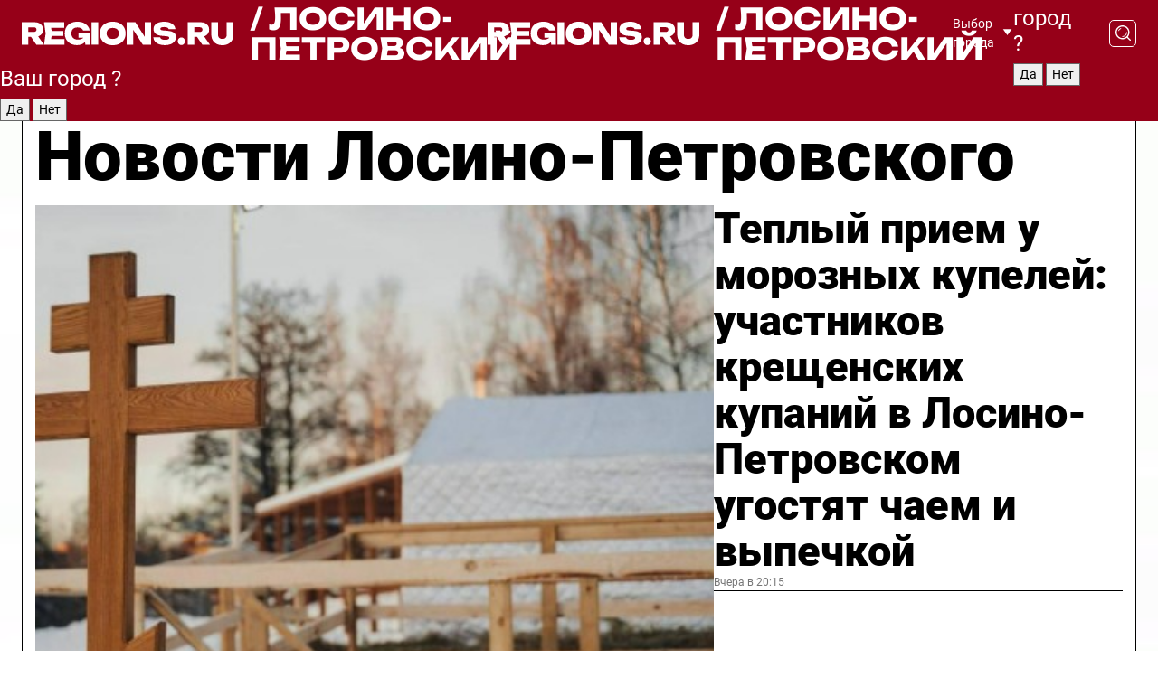

--- FILE ---
content_type: text/html; charset=UTF-8
request_url: https://regions.ru/lospetrovsky
body_size: 18908
content:
<!DOCTYPE html>
<html lang="ru">
<head>

    <meta charset="utf-8">
    <!-- <base href="/"> -->

    <title>Новости Лосино-Петровского сегодня последние: самые главные и свежие происшествия и события дня</title>
    <meta name="keywords" content="">
    <meta name="description" content="Главные последние новости Лосино-Петровского сегодня онлайн: самая оперативная информация круглосуточно">

    <meta name="csrf-token" content="Q7FLm66VqQJFHuVyhVqfd1fa4NuvfQwHd9Zv2d2b" />

    
    
    
    
    
    
    
    
    
    
    
    <meta http-equiv="X-UA-Compatible" content="IE=edge">
    <meta name="viewport" content="width=device-width, initial-scale=1, maximum-scale=1">

    <!-- Template Basic Images Start -->
    <link rel="icon" href="/img/favicon/favicon.ico">
    <link rel="apple-touch-icon" sizes="180x180" href="/img/favicon/apple-touch-icon.png">
    <!-- Template Basic Images End -->

    <!-- Custom Browsers Color Start -->
    <meta name="theme-color" content="#000">
    <!-- Custom Browsers Color End -->

    <link rel="stylesheet" href="https://regions.ru/css/main.min.css">
    <link rel="stylesheet" href="https://regions.ru/js/owl-carousel/assets/owl.carousel.min.css">
    <link rel="stylesheet" href="https://regions.ru/js/owl-carousel/assets/owl.theme.default.min.css">
    <link rel="stylesheet" href="https://regions.ru/css/custom.css?v=1768793800">

            <meta name="yandex-verification" content="1c939766cd81bf26" />
<meta name="google-site-verification" content="0vnG0Wlft2veIlSU714wTZ0kjs1vcRkXrIPCugsS9kc" />
<meta name="zen-verification" content="vlOnBo0GD4vjQazFqMHcmGcgw5TdyGjtDXLZWMcmdOiwd3HtGi66Kn5YsHnnbas9" />
<meta name="zen-verification" content="TbLqR35eMeggrFrleQbCgkqfhk5vr0ZqxHRlFZy4osbTCq7B4WQ27RqCCA3s2chu" />

<script type="text/javascript">
    (function(c,l,a,r,i,t,y){
        c[a]=c[a]||function(){(c[a].q=c[a].q||[]).push(arguments)};
        t=l.createElement(r);t.async=1;t.src="https://www.clarity.ms/tag/"+i;
        y=l.getElementsByTagName(r)[0];y.parentNode.insertBefore(t,y);
    })(window, document, "clarity", "script", "km2s2rvk59");
</script>

<!-- Yandex.Metrika counter -->
<script type="text/javascript" >
    (function(m,e,t,r,i,k,a){m[i]=m[i]||function(){(m[i].a=m[i].a||[]).push(arguments)};
        m[i].l=1*new Date();
        for (var j = 0; j < document.scripts.length; j++) {if (document.scripts[j].src === r) { return; }}
        k=e.createElement(t),a=e.getElementsByTagName(t)[0],k.async=1,k.src=r,a.parentNode.insertBefore(k,a)})
    (window, document, "script", "https://mc.yandex.ru/metrika/tag.js", "ym");

    ym(96085658, "init", {
        clickmap:true,
        trackLinks:true,
        accurateTrackBounce:true,
        webvisor:true
    });

            ym(23180086, "init", {
            clickmap: true,
            trackLinks: true,
            accurateTrackBounce: true
        });
    </script>
<noscript>
    <div>
        <img src="https://mc.yandex.ru/watch/96085658" style="position:absolute; left:-9999px;" alt="" />

                    <img src="https://mc.yandex.ru/watch/23180086" style="position:absolute; left:-9999px;" alt="" />
            </div>
</noscript>
<!-- /Yandex.Metrika counter -->

<!-- Top.Mail.Ru counter -->
<script type="text/javascript">
    var _tmr = window._tmr || (window._tmr = []);
    _tmr.push({id: "3513779", type: "pageView", start: (new Date()).getTime()});
    (function (d, w, id) {
        if (d.getElementById(id)) return;
        var ts = d.createElement("script"); ts.type = "text/javascript"; ts.async = true; ts.id = id;
        ts.src = "https://top-fwz1.mail.ru/js/code.js";
        var f = function () {var s = d.getElementsByTagName("script")[0]; s.parentNode.insertBefore(ts, s);};
        if (w.opera == "[object Opera]") { d.addEventListener("DOMContentLoaded", f, false); } else { f(); }
    })(document, window, "tmr-code");
</script>
<noscript><div><img src="https://top-fwz1.mail.ru/counter?id=3513779;js=na" style="position:absolute;left:-9999px;" alt="Top.Mail.Ru" /></div></noscript>
<!-- /Top.Mail.Ru counter -->

<script defer src="https://setka.news/scr/versioned/bundle.0.0.3.js"></script>
<link href="https://setka.news/scr/versioned/bundle.0.0.3.css" rel="stylesheet" />

<script>window.yaContextCb=window.yaContextCb||[]</script>
<script src="https://yandex.ru/ads/system/context.js" async></script>

    
    
    <script>
        if( window.location.href.includes('smi2')
            || window.location.href.includes('setka')
            || window.location.href.includes('adwile')
            || window.location.href.includes('24smi') ){

            window.yaContextCb.push(() => {
                Ya.Context.AdvManager.render({
                    "blockId": "R-A-16547837-5",
                    "renderTo": "yandex_rtb_R-A-16547837-5"
                })
            })

        }
    </script>
</head>


<body data-city-id="19" class="region silver_ponds" style="">



<!-- Custom HTML -->
<header class="fixed winter-2025">
    <div class="container">
        <div class="outer region">
                            <a href="/lospetrovsky/" class="logo desktop">
                    <img src="/img/logo.svg" alt="" class="logo-short" />
                    
                    <span class="logo-region">
                        / Лосино-Петровский
                    </span>
                </a>

                <a href="/lospetrovsky/" class="logo mobile">
                    <img src="/img/logo.svg" alt="" class="logo-short" />
                        
                    <span class="logo-region">
                        / Лосино-Петровский
                    </span>
                </a>
            

            <a href="#" class="mmenu-opener d-block d-lg-none" id="mmenu-opener">
                <!--<img src="/img/bars.svg" alt="">-->
            </a>

            <div class="mmenu" id="mmenu">
                <form action="/lospetrovsky/search" class="mmenu-search">
                    <input type="text" name="query" class="search" placeholder="Поиск" />
                </form>
                <nav class="mobile-nav">
                    <ul>
                        <li><a href="/lospetrovsky/news">Новости</a></li>
                        <li><a href="/lospetrovsky/articles">Статьи</a></li>
                                                <li><a href="/lospetrovsky/video">Видео</a></li>
                        <li><a href="/cities">Выбрать город</a></li>
                        <li><a href="/about">О редакции</a></li>
                        <li><a href="/vacancies">Вакансии</a></li>
                        <li><a href="/contacts">Контакты</a></li>
                    </ul>
                </nav>
                <div class="subscribe">
                    <div class="text">Подписывайтесь</div>
                    <div class="soc">
                        <!--a href="#" class="soc-item" target="_blank"><img src="/img/top-yt.svg" alt=""></a-->
                        <a href="https://vk.com/regionsru" class="soc-item" target="_blank"><img src="/img/top-vk.svg" alt=""></a>
                        <a href="https://ok.ru/regionsru" target="_blank" class="soc-item"><img src="/img/top-ok.svg" alt=""></a>
                        
                        <a href="https://dzen.ru/regions" class="soc-item" target="_blank"><img src="/img/top-dzen.svg" alt=""></a>
                        <a href="https://rutube.ru/channel/47098509/" class="soc-item" target="_blank"><img src="/img/top-rutube.svg" alt=""></a>
                    </div>
                </div>
            </div><!--mmenu-->

            <div class="right d-none d-lg-flex">
                <div>
    <a class="choose-city" href="#" id="choose-city">
        Выбор города
    </a>

    <form class="city-popup" id="city-popup" action="#">
        <div class="title">
            Введите название вашего города или выберите из списка:
        </div>
        <input id="searchCity" class="search-input" onkeyup="search_city()" type="text" name="city" placeholder="Введите название города..." />

        <ul id='list' class="list">
            <li class="cities" data-city="/">Главная страница</li>

                            <li class="cities" data-city="balashikha">Балашиха</li>
                            <li class="cities" data-city="bronnitsy">Бронницы</li>
                            <li class="cities" data-city="vidnoe">Видное</li>
                            <li class="cities" data-city="volokolamsk">Волоколамск</li>
                            <li class="cities" data-city="voskresensk">Воскресенск</li>
                            <li class="cities" data-city="dmitrov">Дмитров</li>
                            <li class="cities" data-city="dolgoprudny">Долгопрудный</li>
                            <li class="cities" data-city="domodedovo">Домодедово</li>
                            <li class="cities" data-city="dubna">Дубна</li>
                            <li class="cities" data-city="egorievsk">Егорьевск</li>
                            <li class="cities" data-city="zhukovsky">Жуковский</li>
                            <li class="cities" data-city="zaraisk">Зарайск</li>
                            <li class="cities" data-city="istra">Истра</li>
                            <li class="cities" data-city="kashira">Кашира</li>
                            <li class="cities" data-city="klin">Клин</li>
                            <li class="cities" data-city="kolomna">Коломна</li>
                            <li class="cities" data-city="korolev">Королев</li>
                            <li class="cities" data-city="kotelniki">Котельники</li>
                            <li class="cities" data-city="krasnogorsk">Красногорск</li>
                            <li class="cities" data-city="lobnya">Лобня</li>
                            <li class="cities" data-city="lospetrovsky">Лосино-Петровский</li>
                            <li class="cities" data-city="lotoshino">Лотошино</li>
                            <li class="cities" data-city="lukhovitsy">Луховицы</li>
                            <li class="cities" data-city="lytkarino">Лыткарино</li>
                            <li class="cities" data-city="lyubertsy">Люберцы</li>
                            <li class="cities" data-city="mozhaisk">Можайск</li>
                            <li class="cities" data-city="mytischi">Мытищи</li>
                            <li class="cities" data-city="naro-fominsk">Наро-Фоминск</li>
                            <li class="cities" data-city="noginsk">Ногинск</li>
                            <li class="cities" data-city="odintsovo">Одинцово</li>
                            <li class="cities" data-city="orekhovo-zuevo">Орехово-Зуево</li>
                            <li class="cities" data-city="pavlposad">Павловский Посад</li>
                            <li class="cities" data-city="podolsk">Подольск</li>
                            <li class="cities" data-city="pushkino">Пушкино</li>
                            <li class="cities" data-city="ramenskoe">Раменское</li>
                            <li class="cities" data-city="reutov">Реутов</li>
                            <li class="cities" data-city="ruza">Руза</li>
                            <li class="cities" data-city="sergposad">Сергиев Посад</li>
                            <li class="cities" data-city="serprudy">Серебряные Пруды</li>
                            <li class="cities" data-city="serpuhov">Серпухов</li>
                            <li class="cities" data-city="solnechnogorsk">Солнечногорск</li>
                            <li class="cities" data-city="stupino">Ступино</li>
                            <li class="cities" data-city="taldom">Талдом</li>
                            <li class="cities" data-city="fryazino">Фрязино</li>
                            <li class="cities" data-city="khimki">Химки</li>
                            <li class="cities" data-city="chernogolovka">Черноголовка</li>
                            <li class="cities" data-city="chekhov">Чехов</li>
                            <li class="cities" data-city="shatura">Шатура</li>
                            <li class="cities" data-city="shakhovskaya">Шаховская</li>
                            <li class="cities" data-city="schelkovo">Щелково</li>
                            <li class="cities" data-city="elektrostal">Электросталь</li>
                    </ul>
        <div class="show-all" id="show-all">
            <img src="/img/show-all.svg" alt="">
        </div>
    </form>
</div>

                <div class="city-confirm js-city-confirm">
                    <h4>Ваш город <span></span>?</h4>
                    <div class="buttons-row">
                        <input type="button" value="Да" class="js-city-yes" />
                        <input type="button" value="Нет" class="js-city-no" />
                    </div>

                                    </div>

                <a class="search" href="#" id="search-opener">
						<span class="search-icon">
							<img src="/img/magnifier.svg" alt="" />
							<img src="/img/magnifier.svg" alt="" />
						</span>
                </a>
                <form action="/lospetrovsky/search" id="search-form" class="search-form">
                    <input id="search" class="search-input" type="text" name="query" placeholder="Что ищете?" />
                </form>
            </div>


        </div>
    </div>

    <div class="mobile-popup">
        <div class="city-confirm js-city-confirm">
            <h4>Ваш город <span></span>?</h4>
            <div class="buttons-row">
                <input type="button" value="Да" class="js-city-yes" />
                <input type="button" value="Нет" class="js-city-mobile-no" />
            </div>
        </div>
    </div>
</header>


<div class="container">
    <div id="yandex_rtb_R-A-16547837-5"></div>

            <nav class="nav-bar border-left border-right border-bottom" role="navigation" id="nav-bar">
    <ul class="nav-menu ul-style">
        <!--li class="item online">
            <a href="#" class="nav-link">Срочно</a>
        </li-->

                    <!--li class="item header">
                <h1>Новости Лосино-Петровского сегодня последние: самые главные и свежие происшествия и события дня</h1>
            </li-->
                <li class="item nav-wrapper">
            <ul class="nav-sections ul-style">
                <li class="item sections-item">
                    <a href="/lospetrovsky/news" class="nav-link ttu">Новости</a>
                </li>

                <li class="item sections-item">
                    <a href="/lospetrovsky/articles" class="nav-link ttu">Статьи</a>
                </li>
                                <li class="item sections-item">
                    <a href="/lospetrovsky/video" class="nav-link ttu">Видео</a>
                </li>

                
                                                                                        <li class="item sections-item">
                                <a href="/lospetrovsky/obs" class="nav-link">Общество</a>
                            </li>
                                                                                                <li class="item sections-item">
                                <a href="/lospetrovsky/int" class="nav-link">Происшествия</a>
                            </li>
                                                                                                <li class="item sections-item">
                                <a href="/lospetrovsky/transport" class="nav-link">Транспорт</a>
                            </li>
                                                                                                <li class="item sections-item">
                                <a href="/lospetrovsky/blagoustroystvo" class="nav-link">Благоустройство</a>
                            </li>
                                                                                                                                                                                                                                                                                                                                                                                                                                                                                                                                                                                                                                                                                                                                                                                                                                                                                                                                            </ul>
        </li><!--li-->
        <li class="item more" id="more-opener">
            <a href="#" class="nav-link">Еще</a>
        </li>
    </ul>

    <div class="more-popup" id="more-popup">
                    <nav class="categories">
                <ul>
                                            <li>
                            <a href="/lospetrovsky/obs">Общество</a>
                        </li>
                                            <li>
                            <a href="/lospetrovsky/int">Происшествия</a>
                        </li>
                                            <li>
                            <a href="/lospetrovsky/transport">Транспорт</a>
                        </li>
                                            <li>
                            <a href="/lospetrovsky/blagoustroystvo">Благоустройство</a>
                        </li>
                                            <li>
                            <a href="/lospetrovsky/stroitelstvo">Строительство</a>
                        </li>
                                            <li>
                            <a href="/lospetrovsky/geroi-svo">Герои СВО</a>
                        </li>
                                            <li>
                            <a href="/lospetrovsky/ofitsialno">Официально</a>
                        </li>
                                            <li>
                            <a href="/lospetrovsky/blog">Блог</a>
                        </li>
                                            <li>
                            <a href="/lospetrovsky/oz">События</a>
                        </li>
                                            <li>
                            <a href="/lospetrovsky/gubernator">Губернатор</a>
                        </li>
                                            <li>
                            <a href="/lospetrovsky/afisha">Афиша</a>
                        </li>
                                            <li>
                            <a href="/lospetrovsky/clt">Культура</a>
                        </li>
                                            <li>
                            <a href="/lospetrovsky/spt">Спорт</a>
                        </li>
                                            <li>
                            <a href="/lospetrovsky/zhkh">ЖКХ</a>
                        </li>
                                            <li>
                            <a href="/lospetrovsky/tehn">Технологии</a>
                        </li>
                                            <li>
                            <a href="/lospetrovsky/bezopasnost">Безопасность</a>
                        </li>
                                            <li>
                            <a href="/lospetrovsky/ekonomika">Экономика</a>
                        </li>
                                            <li>
                            <a href="/lospetrovsky/ekologiya">Экология</a>
                        </li>
                                            <li>
                            <a href="/lospetrovsky/obrazovanie">Образование</a>
                        </li>
                                            <li>
                            <a href="/lospetrovsky/medicina">Здравоохранение</a>
                        </li>
                                            <li>
                            <a href="/lospetrovsky/socialnaya-zashchita">Социальная защита</a>
                        </li>
                                            <li>
                            <a href="/lospetrovsky/proizvodstvo">Производство</a>
                        </li>
                                            <li>
                            <a href="/lospetrovsky/meropriyatiya">Отдых и развлечения</a>
                        </li>
                                    </ul>
            </nav>
        
        <nav class="bottom-nav">
            <ul>
                <li><a href="/about">О редакции</a></li>
                <li><a href="/lospetrovsky/authors">Авторы</a></li>
                <li><a href="/media-kit">Рекламодателям</a></li>
                <li><a href="/contacts">Контактная информация</a></li>
                <li><a href="/privacy-policy">Политика конфиденциальности</a></li>
            </ul>
        </nav>

        <div class="subscribe">
            <div class="text">Подписывайтесь</div>
            <div class="soc">
                <!--a href="#" class="soc-item" target="_blank"><img src="/img/top-yt.svg" alt=""></a-->
                <a href="https://vk.com/regionsru" class="soc-item" target="_blank"><img src="/img/top-vk.svg" alt=""></a>
                <a href="https://ok.ru/regionsru" target="_blank" class="soc-item"><img src="/img/top-ok.svg" alt=""></a>
                                <a href="https://dzen.ru/regions" class="soc-item" target="_blank"><img src="/img/top-dzen.svg" alt=""></a>
                <a href="https://rutube.ru/channel/47098509/" class="soc-item" target="_blank"><img src="/img/top-rutube.svg" alt=""></a>
                <a href="https://max.ru/regions" class="soc-item" target="_blank">
                    <img src="/img/top-max.svg" alt="">
                </a>
            </div>
        </div>
    </div>
</nav>
    
    
    <div class="zones border-left border-right">
        <div class="site-header">
            <h1>Новости Лосино-Петровского</h1>
        </div>

        <div class="region-page">
                            <div class="article big-story">
                    <a class="image" href="/lospetrovsky/obs/teplyy-priem-u-moroznyh-kupeley-uchastnikov-kreschenskih-kupaniy-v-losino-petrovskom-ugostyat-chaem-i-vypechkoy">
                        <img src="https://storage.yandexcloud.net/regions/posts/media/thumbnails/2026/01/medium/Gl9EdFZhcsWhbmazytKETbZ86BcNYoyR8DCs0g1c.jpg" class="article-image" alt="Теплый прием у морозных купелей: участников крещенских купаний в Лосино-Петровском угостят чаем и выпечкой" />
                    </a>
                    <div class="right border-bottom">
                        <a href="/lospetrovsky/obs/teplyy-priem-u-moroznyh-kupeley-uchastnikov-kreschenskih-kupaniy-v-losino-petrovskom-ugostyat-chaem-i-vypechkoy" class="headline">Теплый прием у морозных купелей: участников крещенских купаний в Лосино-Петровском угостят чаем и выпечкой</a>
                        <div class="update">
                            Вчера в 20:15
                        </div>
                        <div class="related-items">
                            <div class="feedback-mobile-banner-wrapper">
    <div class="feedback-mobile-banner-btn js-show-feedback-form-btn">

        <div class="feedback-mobile-banner-btn__ico">
            <svg width="72" height="72" viewBox="0 0 72 72" fill="none" xmlns="http://www.w3.org/2000/svg">
                <path d="M7.01577 71.5L13.8486 51.8407C13.8734 51.6964 13.8635 51.4575 13.695 51.3082C5.30631 45.8384 0.5 37.6811 0.5 28.9116C0.5 12.9701 16.5739 0 36.3293 0C56.0847 0 72 12.9701 72 28.9116C72 44.853 55.9261 57.8231 36.1707 57.8231C34.9122 57.8231 33.495 57.8231 32.1869 57.6639C32.1275 57.6639 32.0631 57.6688 32.0284 57.6887L7.01577 71.49V71.5ZM36.3293 2.48851C17.9414 2.48851 2.97748 14.3438 2.97748 28.9116C2.97748 36.835 7.39234 44.2458 15.0923 49.2477L15.1617 49.2975C16.123 50.0241 16.5491 51.2733 16.2468 52.4828L16.2171 52.5923L11.4901 66.1945L30.8838 55.4939C31.4982 55.1853 32.0532 55.1853 32.2613 55.1853L32.4149 55.1953C33.5892 55.3446 34.9617 55.3446 36.1757 55.3446C54.5635 55.3446 69.5275 43.4893 69.5275 28.9215C69.5275 14.3538 54.6329 2.48851 36.3293 2.48851Z" fill="white"/>
                <path d="M21.306 35.6598C18.12 35.6598 15.5285 33.0569 15.5285 29.8566C15.5285 26.6564 18.12 24.0534 21.306 24.0534C24.492 24.0534 27.0835 26.6564 27.0835 29.8566C27.0835 33.0569 24.492 35.6598 21.306 35.6598ZM21.306 26.5419C19.4875 26.5419 18.006 28.0301 18.006 29.8566C18.006 31.6832 19.4875 33.1713 21.306 33.1713C23.1245 33.1713 24.606 31.6832 24.606 29.8566C24.606 28.0301 23.1245 26.5419 21.306 26.5419Z" fill="white"/>
                <path d="M36.3293 35.6598C33.1432 35.6598 30.5518 33.0569 30.5518 29.8566C30.5518 26.6564 33.1432 24.0534 36.3293 24.0534C39.5153 24.0534 42.1067 26.6564 42.1067 29.8566C42.1067 33.0569 39.5153 35.6598 36.3293 35.6598ZM36.3293 26.5419C34.5108 26.5419 33.0293 28.0301 33.0293 29.8566C33.0293 31.6832 34.5108 33.1713 36.3293 33.1713C38.1477 33.1713 39.6293 31.6832 39.6293 29.8566C39.6293 28.0301 38.1477 26.5419 36.3293 26.5419Z" fill="white"/>
                <path d="M51.1991 35.6598C48.0131 35.6598 45.4217 33.0569 45.4217 29.8566C45.4217 26.6564 48.0131 24.0534 51.1991 24.0534C54.3852 24.0534 56.9766 26.6564 56.9766 29.8566C56.9766 33.0569 54.3852 35.6598 51.1991 35.6598ZM51.1991 26.5419C49.3807 26.5419 47.8991 28.0301 47.8991 29.8566C47.8991 31.6832 49.3807 33.1713 51.1991 33.1713C53.0176 33.1713 54.4991 31.6832 54.4991 29.8566C54.4991 28.0301 53.0176 26.5419 51.1991 26.5419Z" fill="white"/>
            </svg>

        </div>

        <div class="feedback-mobile-banner-btn__text">
            У меня есть новость!
        </div>

        <div class="feedback-mobile-banner-btn__btn">Сообщить</div>
    </div>
</div>

                            

                                                                                                                                                            <div class="item">
                                        <a href="/lospetrovsky/obs/na-suvorovskih-prudah-podgotavlivayut-kupel-dlya-kreschenskih-kupaniy" class="name">На Суворовских прудах подготавливают купель для крещенских купаний</a>
                                        <span class="update">Вчера в 15:00</span>
                                    </div>
                                                                                                                                <div class="item">
                                        <a href="/lospetrovsky/zhkh/v-losino-petrovskom-kommunalschiki-ochischayut-krovli-ot-naledi-i-sosulek" class="name">В Лосино-Петровском коммунальщики очищают кровли от наледи и сосулек</a>
                                        <span class="update">Вчера в 10:00</span>
                                    </div>
                                                                                    </div>
                    </div>
                </div><!--big-story-->
            
            <div class="feedback-modal-success-wrapper js-feedback-success">
    <div class="feedback-modal-success-wrapper__result">
        <div class="feedback-modal-success-wrapper__result-text">
            Ваше обращение принято. <br /> Мы рассмотрим его в ближайшее время.
        </div>
        <div class="feedback-modal-success-wrapper__result-btn js-hide-feedback-success-btn">
            Закрыть
        </div>
    </div>
</div>


<div class="feedback-modal-form-wrapper js-feedback-form">
    <h3>Опишите проблему</h3>

    <form
        id="feedback-form"
        method="post"
        action="https://regions.ru/feedback"
    >
        <input type="hidden" name="site_id" value="19" />

        <textarea name="comment" id="comment" placeholder=""></textarea>

        <div class="js-upload-wrap">
            <div id="files">

            </div>

            <div class="feedback-modal-form-wrapper__row feedback-modal-form-wrapper__add-file">
                <svg width="23" height="24" viewBox="0 0 23 24" fill="none" xmlns="http://www.w3.org/2000/svg">
                    <path d="M10.7802 6.91469C10.4604 7.25035 9.88456 7.25035 9.56467 6.91469C9.24478 6.57902 9.24478 5.97483 9.56467 5.63916L13.2754 1.74545C14.363 0.604196 15.8345 0 17.306 0C20.4409 0 23 2.68531 23 5.97483C23 7.51888 22.4242 9.06294 21.3366 10.2042L17.306 14.4336C16.2184 15.5748 14.8108 16.179 13.3394 16.179C11.2921 16.179 9.5007 15.0378 8.47705 13.2923C8.22114 12.8895 8.02921 12.4196 7.90125 11.9497C7.7733 11.4797 8.02921 10.9427 8.47705 10.8084C8.9249 10.6741 9.43672 10.9427 9.56467 11.4126C9.62865 11.7483 9.75661 12.0168 9.94854 12.3524C10.6523 13.5608 11.9319 14.3664 13.2754 14.3664C14.299 14.3664 15.2587 13.9636 16.0264 13.2252L20.057 8.9958C20.8248 8.19021 21.2086 7.11608 21.2086 6.10909C21.2086 3.82657 19.4812 2.01399 17.306 2.01399C16.2823 2.01399 15.3227 2.41678 14.5549 3.22238L10.8442 7.11608L10.7802 6.91469ZM12.2517 17.0517L8.54103 20.9455C7.00556 22.5566 4.51043 22.5566 2.97497 20.9455C1.4395 19.3343 1.4395 16.7161 2.97497 15.1049L7.00556 10.8755C7.7733 10.0699 8.79694 9.66713 9.75661 9.66713C10.7163 9.66713 11.7399 10.0699 12.5076 10.8755C12.7636 11.1441 12.9555 11.4126 13.0834 11.6811C13.2754 11.9497 13.4033 12.2853 13.4673 12.621C13.5953 13.0909 14.1071 13.4266 14.5549 13.2252C15.0028 13.0909 15.2587 12.5538 15.1307 12.0839C15.0028 11.614 14.8108 11.1441 14.5549 10.7413C14.299 10.3385 14.0431 9.93567 13.7232 9.6C12.6356 8.45874 11.1641 7.85455 9.69263 7.85455C8.22114 7.85455 6.74965 8.45874 5.66203 9.6L1.63143 13.8294C-0.543811 16.1119 -0.543811 19.9385 1.63143 22.2881C3.80668 24.5706 7.38943 24.5706 9.56467 22.2881L13.2754 18.3944C13.5953 18.0587 13.5953 17.4545 13.2754 17.1189C12.8915 16.7832 12.3797 16.7832 11.9958 17.1189L12.2517 17.0517Z" fill="#960018"/>
                </svg>

                <div class="file-load-area">
                    <label>
                        <input id="fileupload" data-url="https://regions.ru/feedback/upload" data-target="files" name="file" type="file" style="display: none">
                        Добавить фото или видео
                    </label>
                </div>
                <div class="file-loader">
                    <div class="lds-ring"><div></div><div></div><div></div><div></div></div>
                </div>
            </div>
        </div>

        <div class="feedback-modal-form-wrapper__row">
            <label for="category_id">Тема:</label>
            <select name="category_id" id="category_id">
                <option value="">Выберите тему</option>
                                    <option value="1">Дороги</option>
                                    <option value="15">Блог</option>
                                    <option value="2">ЖКХ</option>
                                    <option value="3">Благоустройство</option>
                                    <option value="4">Здравоохранение</option>
                                    <option value="5">Социальная сфера</option>
                                    <option value="6">Общественный транспорт</option>
                                    <option value="7">Строительство</option>
                                    <option value="8">Торговля</option>
                                    <option value="9">Мусор</option>
                                    <option value="10">Образование</option>
                                    <option value="11">Бизнес</option>
                                    <option value="12">Другое</option>
                            </select>
        </div>

        <div class="feedback-modal-form-wrapper__row">
            <label>Ваши данные:</label>

            <div class="feedback-modal-form-wrapper__incognito">
                <input type="checkbox" name="incognito" id="incognito" />
                <label for="incognito">Остаться инкогнито</label>
            </div>
        </div>

        <div class="js-feedback-from-personal-wrapper">
            <div class="feedback-modal-form-wrapper__row">
                <input type="text" name="name" id="name" placeholder="ФИО" />
            </div>

            <div class="feedback-modal-form-wrapper__row">
                <input type="text" name="phone" id="phone" placeholder="Телефон" />
            </div>

            <div class="feedback-modal-form-wrapper__row">
                <input type="email" name="email" id="email" placeholder="E-mail" />
            </div>
        </div>

        <div class="feedback-modal-form-wrapper__row">
            <input type="submit" value="Отправить" />
            <input type="reset" class="js-hide-feedback-form-btn" value="Отменить" />
        </div>
    </form>
</div>

<script id="template-upload-file" type="text/html">
    <div class="feedback-modal-form-wrapper__file">
        <input type="hidden" name="files[]" value="${_id}" />

        <div class="feedback-modal-form-wrapper__file-ico">
            <svg id="Layer_1" style="enable-background:new 0 0 512 512;" version="1.1" viewBox="0 0 512 512" xml:space="preserve" xmlns="http://www.w3.org/2000/svg" xmlns:xlink="http://www.w3.org/1999/xlink"><path d="M399.3,168.9c-0.7-2.9-2-5-3.5-6.8l-83.7-91.7c-1.9-2.1-4.1-3.1-6.6-4.4c-2.9-1.5-6.1-1.6-9.4-1.6H136.2  c-12.4,0-23.7,9.6-23.7,22.9v335.2c0,13.4,11.3,25.9,23.7,25.9h243.1c12.4,0,21.2-12.5,21.2-25.9V178.4  C400.5,174.8,400.1,172.2,399.3,168.9z M305.5,111l58,63.5h-58V111z M144.5,416.5v-320h129v81.7c0,14.8,13.4,28.3,28.1,28.3h66.9  v210H144.5z"/></svg>
        </div>
        <div class="feedback-modal-form-wrapper__file-text">
            ${name}
        </div>
        <div class="feedback-modal-form-wrapper__file-del js-feedback-delete-file">
            <svg style="enable-background:new 0 0 36 36;" version="1.1" viewBox="0 0 36 36" xml:space="preserve" xmlns="http://www.w3.org/2000/svg" xmlns:xlink="http://www.w3.org/1999/xlink"><style type="text/css">
                    .st0{fill:#960018;}
                    .st1{fill:none;stroke:#960018;stroke-width:2.0101;stroke-linejoin:round;stroke-miterlimit:10;}
                    .st2{fill:#960018;}
                    .st3{fill-rule:evenodd;clip-rule:evenodd;fill:#960018;}
                </style><g id="Layer_1"/><g id="icons"><path class="st0" d="M6.2,3.5L3.5,6.2c-0.7,0.7-0.7,1.9,0,2.7l9.2,9.2l-9.2,9.2c-0.7,0.7-0.7,1.9,0,2.7l2.6,2.6   c0.7,0.7,1.9,0.7,2.7,0l9.2-9.2l9.2,9.2c0.7,0.7,1.9,0.7,2.7,0l2.6-2.6c0.7-0.7,0.7-1.9,0-2.7L23.3,18l9.2-9.2   c0.7-0.7,0.7-1.9,0-2.7l-2.6-2.6c-0.7-0.7-1.9-0.7-2.7,0L18,12.7L8.8,3.5C8.1,2.8,6.9,2.8,6.2,3.5z" id="close_1_"/></g></svg>
        </div>
    </div>
</script>

            <div class="zone zone-region">
                <div class="zone-left">
                    <div class="zone-cites">

                        <div class="feedback-banner-wrapper">
    <div class="feedback-banner-btn js-show-feedback-form-btn">
        <div class="feedback-banner-btn__ico">
            <svg width="72" height="72" viewBox="0 0 72 72" fill="none" xmlns="http://www.w3.org/2000/svg">
                <path d="M7.01577 71.5L13.8486 51.8407C13.8734 51.6964 13.8635 51.4575 13.695 51.3082C5.30631 45.8384 0.5 37.6811 0.5 28.9116C0.5 12.9701 16.5739 0 36.3293 0C56.0847 0 72 12.9701 72 28.9116C72 44.853 55.9261 57.8231 36.1707 57.8231C34.9122 57.8231 33.495 57.8231 32.1869 57.6639C32.1275 57.6639 32.0631 57.6688 32.0284 57.6887L7.01577 71.49V71.5ZM36.3293 2.48851C17.9414 2.48851 2.97748 14.3438 2.97748 28.9116C2.97748 36.835 7.39234 44.2458 15.0923 49.2477L15.1617 49.2975C16.123 50.0241 16.5491 51.2733 16.2468 52.4828L16.2171 52.5923L11.4901 66.1945L30.8838 55.4939C31.4982 55.1853 32.0532 55.1853 32.2613 55.1853L32.4149 55.1953C33.5892 55.3446 34.9617 55.3446 36.1757 55.3446C54.5635 55.3446 69.5275 43.4893 69.5275 28.9215C69.5275 14.3538 54.6329 2.48851 36.3293 2.48851Z" fill="white"/>
                <path d="M21.306 35.6598C18.12 35.6598 15.5285 33.0569 15.5285 29.8566C15.5285 26.6564 18.12 24.0534 21.306 24.0534C24.492 24.0534 27.0835 26.6564 27.0835 29.8566C27.0835 33.0569 24.492 35.6598 21.306 35.6598ZM21.306 26.5419C19.4875 26.5419 18.006 28.0301 18.006 29.8566C18.006 31.6832 19.4875 33.1713 21.306 33.1713C23.1245 33.1713 24.606 31.6832 24.606 29.8566C24.606 28.0301 23.1245 26.5419 21.306 26.5419Z" fill="white"/>
                <path d="M36.3293 35.6598C33.1432 35.6598 30.5518 33.0569 30.5518 29.8566C30.5518 26.6564 33.1432 24.0534 36.3293 24.0534C39.5153 24.0534 42.1067 26.6564 42.1067 29.8566C42.1067 33.0569 39.5153 35.6598 36.3293 35.6598ZM36.3293 26.5419C34.5108 26.5419 33.0293 28.0301 33.0293 29.8566C33.0293 31.6832 34.5108 33.1713 36.3293 33.1713C38.1477 33.1713 39.6293 31.6832 39.6293 29.8566C39.6293 28.0301 38.1477 26.5419 36.3293 26.5419Z" fill="white"/>
                <path d="M51.1991 35.6598C48.0131 35.6598 45.4217 33.0569 45.4217 29.8566C45.4217 26.6564 48.0131 24.0534 51.1991 24.0534C54.3852 24.0534 56.9766 26.6564 56.9766 29.8566C56.9766 33.0569 54.3852 35.6598 51.1991 35.6598ZM51.1991 26.5419C49.3807 26.5419 47.8991 28.0301 47.8991 29.8566C47.8991 31.6832 49.3807 33.1713 51.1991 33.1713C53.0176 33.1713 54.4991 31.6832 54.4991 29.8566C54.4991 28.0301 53.0176 26.5419 51.1991 26.5419Z" fill="white"/>
            </svg>

        </div>

        <div class="feedback-banner-btn__text">
            У меня есть новость!
        </div>

        <div class="feedback-banner-btn__content">
            <div class="feedback-banner-btn__btn">Сообщить</div>
        </div>
    </div>
</div>

                        
                                                    <h2 class="section-heading">
                                Цитаты <span>дня</span>
                            </h2>
                            <div class="quotes">
                                                                    <div class="item">
                                        <div class="top">
                                            <a href="https://regions.ru/lospetrovsky/ekologiya/ogorod-v-kvartire-sadovoda-iz-losino-petrovskogo-rasskazala-chto-posadit-zimoy" class="author-name">Ирина Свердлова</a>
                                            <div class="regalia">садовод</div>
                                        </div>
                                        <a class="name" href="https://regions.ru/lospetrovsky/ekologiya/ogorod-v-kvartire-sadovoda-iz-losino-petrovskogo-rasskazala-chto-posadit-zimoy">
                                            «Для выращивания рассады крайне важен свет, иначе вместо пышных кустиков вы получите тонкие ниточки. Если окна выходят на север, без фитолампы не обойтись. Почва должна быть глубиной не менее 10 см, не забывайте про дренаж»
                                        </a>
                                    </div><!--item-->
                                                                    <div class="item">
                                        <div class="top">
                                            <a href="https://regions.ru/lospetrovsky/medicina/kak-bezopasno-trenirovatsya-v-holodnuyu-pogodu-rekomendatsii-vracha" class="author-name">Иван Константинов</a>
                                            <div class="regalia">заведующий отделением спортивной медицины</div>
                                        </div>
                                        <a class="name" href="https://regions.ru/lospetrovsky/medicina/kak-bezopasno-trenirovatsya-v-holodnuyu-pogodu-rekomendatsii-vracha">
                                            «Перед выходом на улицу для тренировки обязательно выполните разминку. Уделите ей не менее 10 минут, проработав суставы и все группы мышц. Это поможет снизить риски переохлаждения и травм»
                                        </a>
                                    </div><!--item-->
                                                            </div>
                        
                                                </div>


                </div>

                <div class="zone-center">
                    <h2 class="section-heading accent">
                        Статьи
                    </h2>

                    <div class="region-stories">
                                                                                                                        <div class="article">
                                        <a href="/lospetrovsky/obs/kreschenie-gospodne-gde-sovershit-obryad-omoveniya-i-rekomendatsii-vrachey" class="image">
                                            <img src="https://storage.yandexcloud.net/regions/posts/media/thumbnails/2026/01/small/nRbk4MFzAc5ndXBRCWykuMx512j1FniAmmvWmpcK.jpg" alt="Крещение Господне: где совершить обряд омовения и рекомендации врачей">
                                        </a>
                                        <div class="article-right">
                                            <a class="category" href="/lospetrovsky/obs">Общество</a>
                                            <a href="/lospetrovsky/obs/kreschenie-gospodne-gde-sovershit-obryad-omoveniya-i-rekomendatsii-vrachey" class="headline">Крещение Господне: где совершить обряд омовения и рекомендации врачей</a>
                                            <div class="update">16 января в 14:46</div>
                                        </div>
                                    </div>
                                                                                                                                <div class="article">
                                        <a href="/lospetrovsky/ekologiya/ogorod-v-kvartire-sadovoda-iz-losino-petrovskogo-rasskazala-chto-posadit-zimoy" class="image">
                                            <img src="https://storage.yandexcloud.net/regions/posts/media/thumbnails/2026/01/small/OXlNVA9EGKbooDHt0JQ6UsVRktI08lP27G8hgrt9.jpg" alt="Огород в квартире: садовод из Лосино-Петровского рассказала, что посадить зимой">
                                        </a>
                                        <div class="article-right">
                                            <a class="category" href="/lospetrovsky/ekologiya">Экология</a>
                                            <a href="/lospetrovsky/ekologiya/ogorod-v-kvartire-sadovoda-iz-losino-petrovskogo-rasskazala-chto-posadit-zimoy" class="headline">Огород в квартире: садовод из Лосино-Петровского рассказала, что посадить зимой</a>
                                            <div class="update">14 января в 13:30</div>
                                        </div>
                                    </div>
                                                                                                        </div>
                </div>

                                    <div class="zone-right">
                        <div class="zone-news">
                            <h2 class="section-heading">
                                <span>Новости</span>
                            </h2>
                            <div class="small-stories">
                                                                    <div class="story article">
                                        <a class="category" href="/lospetrovsky/obs">Общество</a>
                                        <a class="headline" href="/lospetrovsky/obs/kreschenie-gospodne-chto-mozhno-i-nelzya-delat-19-yanvarya">Крещение Господне: что можно и нельзя делать 19 января</a>
                                        <div class="update">37 минут назад</div>
                                    </div>
                                                                    <div class="story article">
                                        <a class="category" href="/lospetrovsky/ekologiya">Экология</a>
                                        <a class="headline" href="/lospetrovsky/ekologiya/v-losino-petrovskom-ozhidaetsya-yasnaya-moroznaya-pogoda-bez-osadkov-19-yanvarya">В Лосино-Петровском ожидается ясная морозная погода без осадков 19 января</a>
                                        <div class="update">Сегодня в 05:15</div>
                                    </div>
                                                                    <div class="story article">
                                        <a class="category" href="/lospetrovsky/medicina">Здравоохранение</a>
                                        <a class="headline" href="/lospetrovsky/medicina/vrach-obyasnila-chem-profilakticheskiy-osmotr-otlichaetsya-ot-dispanserizatsii">Врач объяснила, чем профилактический осмотр отличается от диспансеризации</a>
                                        <div class="update">Вчера в 17:30</div>
                                    </div>
                                                            </div>
                        </div>
                    </div>
                            </div>

                            <div class="horizontal-stories">
                    <h2 class="main-category">
                        Главное за неделю
                    </h2>
                    <div class="small-stories horizontal">
                                                    <div class="story article">
                                <a class="image" href="/lospetrovsky/obs/staryy-novyy-god-pochemu-13-yanvarya-nado-zagadyvat-zhelaniya">
                                    <img src="https://storage.yandexcloud.net/regions/posts/media/thumbnails/2026/01/small/TaPYCgKyzKtvr7FQIxDuc2ZK6UeLQUt8iU9KagI2.jpg" alt="Старый Новый год: почему 13 января надо загадывать желания">
                                </a>
                                <a class="category" href="/lospetrovsky/obs">Общество</a>
                                <a class="headline" href="/lospetrovsky/obs/staryy-novyy-god-pochemu-13-yanvarya-nado-zagadyvat-zhelaniya">Старый Новый год: почему 13 января надо загадывать желания</a>
                                <div class="update">13 января в 06:05</div>
                            </div><!--story-->
                                                    <div class="story article">
                                <a class="image" href="/lospetrovsky/obs/otstavka-v-munitsipalitete-kakuyu-dolzhnost-pokinul-mihail-peshkov">
                                    <img src="https://storage.yandexcloud.net/regions/posts/media/thumbnails/2026/01/small/baEvtxdvwUCkPF7t5bt2tTLDtQBanZJuEBWkTSlY.jpg" alt="Отставка в муниципалитете: какую должность покинул Михаил Пешков">
                                </a>
                                <a class="category" href="/lospetrovsky/obs">Общество</a>
                                <a class="headline" href="/lospetrovsky/obs/otstavka-v-munitsipalitete-kakuyu-dolzhnost-pokinul-mihail-peshkov">Отставка в муниципалитете: какую должность покинул Михаил Пешков</a>
                                <div class="update">13 января в 16:36</div>
                            </div><!--story-->
                                                    <div class="story article">
                                <a class="image" href="/lospetrovsky/ekologiya/v-losino-petrovskom-ozhidaetsya-rezkoe-poholodanie-13-yanvarya">
                                    <img src="https://storage.yandexcloud.net/regions/posts/media/thumbnails/2026/01/small/yUsHbB4DPx0U2LvDgCXbq9v85YxBIGWe1FRf7X6o.png" alt="В Лосино-Петровском ожидается резкое похолодание 13 января">
                                </a>
                                <a class="category" href="/lospetrovsky/ekologiya">Экология</a>
                                <a class="headline" href="/lospetrovsky/ekologiya/v-losino-petrovskom-ozhidaetsya-rezkoe-poholodanie-13-yanvarya">В Лосино-Петровском ожидается резкое похолодание 13 января</a>
                                <div class="update">13 января в 05:02</div>
                            </div><!--story-->
                                                    <div class="story article">
                                <a class="image" href="/lospetrovsky/zhkh/uborka-snega-v-losinopetrovskom-kakie-derevni-pochistili-i-chto-dalshe-po-planu">
                                    <img src="https://storage.yandexcloud.net/regions/posts/media/thumbnails/2026/01/small/7MkMiH2gkG9OnxAe0M7hnlaPgvjebIojVeZzC6Er.jpg" alt="Уборка снега в Лосино‑Петровском: какие деревни почистили и что дальше по плану">
                                </a>
                                <a class="category" href="/lospetrovsky/zhkh">ЖКХ</a>
                                <a class="headline" href="/lospetrovsky/zhkh/uborka-snega-v-losinopetrovskom-kakie-derevni-pochistili-i-chto-dalshe-po-planu">Уборка снега в Лосино‑Петровском: какие деревни почистили и что дальше по плану</a>
                                <div class="update">14 января в 11:29</div>
                            </div><!--story-->
                                            </div>
                </div><!--horizontal-->
            
            <div class="big-promo">
        <a class="promo-pic" href="https://контрактмо.рф/" target="_blank">
            <img src="https://storage.yandexcloud.net/regions/posts/media/covers/2025/05/1jTqwuZ6vhhcOVtLL9OyZAWBHQf4YEYMfxKQ66PE.png" alt="Контрактники май 2025">
        </a>
    </div>

            
                            <div class="horizontal-stories">
                    <h2 class="main-category">
                        Все новости
                    </h2>

                    <div class="small-stories horizontal">
                                                    <div class="story article">
                                <a class="image" href="/lospetrovsky/clt/na-vystavke-predstavleny-vydayuschiesya-raboty-mastera-knizhnoy-grafiki">
                                    <img src="https://storage.yandexcloud.net/regions/posts/media/thumbnails/2026/01/small/nunXTrKv82stLwtHavgVoH4L8FDVs4jqOJXJUm6L.jpg" alt="На выставке представлены выдающиеся работы мастера книжной графики">
                                </a>
                                <a class="category" href="/lospetrovsky/clt">Культура</a>
                                <a class="headline" href="/lospetrovsky/clt/na-vystavke-predstavleny-vydayuschiesya-raboty-mastera-knizhnoy-grafiki">На выставке представлены выдающиеся работы мастера книжной графики</a>
                                <div class="update">Вчера в 12:00</div>
                            </div><!--story-->
                                                    <div class="story article">
                                <a class="image" href="/lospetrovsky/afisha/kuda-shodit-vsey-semey-v-losino-petrovskom-18-yanvarya">
                                    <img src="https://storage.yandexcloud.net/regions/posts/media/thumbnails/2026/01/small/ESmWwaI2UvHirXZU89QsFi4Cg0f8svm55YWbIU2Y.jpg" alt="Куда сходить всей семьей в Лосино-Петровском 18 января">
                                </a>
                                <a class="category" href="/lospetrovsky/afisha">Афиша</a>
                                <a class="headline" href="/lospetrovsky/afisha/kuda-shodit-vsey-semey-v-losino-petrovskom-18-yanvarya">Куда сходить всей семьей в Лосино-Петровском 18 января</a>
                                <div class="update">Вчера в 08:00</div>
                            </div><!--story-->
                                                    <div class="story article">
                                <a class="image" href="/lospetrovsky/obs/proizvodstvo-bpla-i-privlechenie-veteranov-svo-v-kachestve-prepodavateley-planiruyut-v-kolledzhe">
                                    <img src="https://storage.yandexcloud.net/regions/posts/media/thumbnails/2026/01/small/aIgHjr5GLP7I5CsW9d4LJLbHffd6hiFs2EI71QlL.jpg" alt="Производство БПЛА и привлечение ветеранов СВО в качестве преподавателей планируют в колледже">
                                </a>
                                <a class="category" href="/lospetrovsky/obs">Общество</a>
                                <a class="headline" href="/lospetrovsky/obs/proizvodstvo-bpla-i-privlechenie-veteranov-svo-v-kachestve-prepodavateley-planiruyut-v-kolledzhe">Производство БПЛА и привлечение ветеранов СВО в качестве преподавателей планируют в колледже</a>
                                <div class="update">17 января в 17:30</div>
                            </div><!--story-->
                                                    <div class="story article">
                                <a class="image" href="/lospetrovsky/meropriyatiya/samogo-kreativnogo-snegovika-vyberut-v-losino-petrovskom">
                                    <img src="https://storage.yandexcloud.net/regions/posts/media/thumbnails/2026/01/small/bdKe6q8Xx7TtI1y0rE92tw2grbDxz6tv1cRqjfGL.jpg" alt="Самого креативного снеговика выберут в Лосино-Петровском">
                                </a>
                                <a class="category" href="/lospetrovsky/meropriyatiya">Отдых и развлечения</a>
                                <a class="headline" href="/lospetrovsky/meropriyatiya/samogo-kreativnogo-snegovika-vyberut-v-losino-petrovskom">Самого креативного снеговика выберут в Лосино-Петровском</a>
                                <div class="update">17 января в 15:00</div>
                            </div><!--story-->
                                                    <div class="story article">
                                <a class="image" href="/lospetrovsky/obs/nagrada-dlya-geroya-podderzhka-dlya-semi-kak-v-losinopetrovskom-pochtili-pamyat-boytsa">
                                    <img src="https://storage.yandexcloud.net/regions/posts/media/thumbnails/2026/01/small/Vk3GKGWuIls8lit8WIddf7fczLbrWkAHLV4RuQ4r.png" alt="Награда для героя, поддержка для семьи: как в Лосино‑Петровском почтили память бойца">
                                </a>
                                <a class="category" href="/lospetrovsky/obs">Общество</a>
                                <a class="headline" href="/lospetrovsky/obs/nagrada-dlya-geroya-podderzhka-dlya-semi-kak-v-losinopetrovskom-pochtili-pamyat-boytsa">Награда для героя, поддержка для семьи: как в Лосино‑Петровском почтили память бойца</a>
                                <div class="update">17 января в 13:44</div>
                            </div><!--story-->
                                                    <div class="story article">
                                <a class="image" href="/lospetrovsky/medicina/proyti-dispanserizatsiyu-bez-predvaritelnoy-zapisi-mozhno-v-sverdlovskoy-poliklinike">
                                    <img src="https://storage.yandexcloud.net/regions/posts/media/thumbnails/2026/01/small/4ePqhjVRjSLXO9hRAqFY25xMFe2T7qgx7SOH7QHG.jpg" alt="Пройти диспансеризацию без предварительной записи можно в Свердловской поликлинике">
                                </a>
                                <a class="category" href="/lospetrovsky/medicina">Здравоохранение</a>
                                <a class="headline" href="/lospetrovsky/medicina/proyti-dispanserizatsiyu-bez-predvaritelnoy-zapisi-mozhno-v-sverdlovskoy-poliklinike">Пройти диспансеризацию без предварительной записи можно в Свердловской поликлинике</a>
                                <div class="update">17 января в 12:00</div>
                            </div><!--story-->
                                                    <div class="story article">
                                <a class="image" href="/lospetrovsky/ekologiya/podkormka-ptits-zimoy-chto-nuzhno-znat-zhitelyam-losino-petrovskogo">
                                    <img src="https://storage.yandexcloud.net/regions/posts/media/thumbnails/2026/01/small/QSv8dvnUvkSzavYsnRfEg1v2LMMfwYp2KIcxFZRx.jpg" alt="Подкормка птиц зимой: что нужно знать жителям Лосино-Петровского">
                                </a>
                                <a class="category" href="/lospetrovsky/ekologiya">Экология</a>
                                <a class="headline" href="/lospetrovsky/ekologiya/podkormka-ptits-zimoy-chto-nuzhno-znat-zhitelyam-losino-petrovskogo">Подкормка птиц зимой: что нужно знать жителям Лосино-Петровского</a>
                                <div class="update">17 января в 10:00</div>
                            </div><!--story-->
                                                    <div class="story article">
                                <a class="image" href="/lospetrovsky/afisha/kuda-shodit-vsey-semey-v-losino-petrovskom-17-yanvarya">
                                    <img src="https://storage.yandexcloud.net/regions/posts/media/thumbnails/2026/01/small/I0hynO7Hb6KkspovUdIXUUGRvH4UHmByRVkJLJ2G.jpg" alt="Куда сходить всей семьей в Лосино-Петровском 17 января">
                                </a>
                                <a class="category" href="/lospetrovsky/afisha">Афиша</a>
                                <a class="headline" href="/lospetrovsky/afisha/kuda-shodit-vsey-semey-v-losino-petrovskom-17-yanvarya">Куда сходить всей семьей в Лосино-Петровском 17 января</a>
                                <div class="update">17 января в 08:00</div>
                            </div><!--story-->
                                                    <div class="story article">
                                <a class="image" href="/lospetrovsky/obs/globalnye-problemy-vodnyh-resursov-obsudyat-v-gorodskoy-biblioteke-18-yanvarya">
                                    <img src="https://storage.yandexcloud.net/regions/posts/media/thumbnails/2026/01/small/ggi6TBzSTuGFEnx2HbknvEd8AbnHfu0joDEP9jZQ.jpg" alt="Глобальные проблемы водных ресурсов обсудят в городской библиотеке 18 января">
                                </a>
                                <a class="category" href="/lospetrovsky/obs">Общество</a>
                                <a class="headline" href="/lospetrovsky/obs/globalnye-problemy-vodnyh-resursov-obsudyat-v-gorodskoy-biblioteke-18-yanvarya">Глобальные проблемы водных ресурсов обсудят в городской библиотеке 18 января</a>
                                <div class="update">16 января в 17:30</div>
                            </div><!--story-->
                                                    <div class="story article">
                                <a class="image" href="/lospetrovsky/obs/programma-geroi-podmoskovya-uspeshno-realizuetsya-v-podmoskove">
                                    <img src="https://storage.yandexcloud.net/regions/posts/media/thumbnails/2026/01/small/Ryah2qUreFQsEphVv1Bv1uO4MTqPKA9gO61epgkp.jpg" alt="Программа «Герои Подмосковья» успешно реализуется в Подмосковье">
                                </a>
                                <a class="category" href="/lospetrovsky/obs">Общество</a>
                                <a class="headline" href="/lospetrovsky/obs/programma-geroi-podmoskovya-uspeshno-realizuetsya-v-podmoskove">Программа «Герои Подмосковья» успешно реализуется в Подмосковье</a>
                                <div class="update">16 января в 14:45</div>
                            </div><!--story-->
                                                    <div class="story article">
                                <a class="image" href="/lospetrovsky/afisha/veselye-starty-i-master-klassy-proydut-v-parkah-okruga-16-yanvarya">
                                    <img src="https://storage.yandexcloud.net/regions/posts/media/thumbnails/2026/01/small/n9W27zAM2J0kE7jwDbcmdD8iil9L16zMwkOACPsH.jpg" alt="Веселые старты и мастер-классы пройдут в парках округа 16 января">
                                </a>
                                <a class="category" href="/lospetrovsky/afisha">Афиша</a>
                                <a class="headline" href="/lospetrovsky/afisha/veselye-starty-i-master-klassy-proydut-v-parkah-okruga-16-yanvarya">Веселые старты и мастер-классы пройдут в парках округа 16 января</a>
                                <div class="update">16 января в 13:15</div>
                            </div><!--story-->
                                                    <div class="story article">
                                <a class="image" href="/lospetrovsky/zhkh/kommunalschiki-ochistili-dorogi-vo-dvorah-gogolya-pushkina-i-kirova-po-prosbe-zhiteley">
                                    <img src="https://storage.yandexcloud.net/regions/posts/media/thumbnails/2026/01/small/pmhhDhrfAaB4m9NTNOVASdm7VeOCDfykvzFJjSTh.jpg" alt="Коммунальщики очистили дороги во дворах Гоголя, Пушкина и Кирова по просьбе жителей">
                                </a>
                                <a class="category" href="/lospetrovsky/zhkh">ЖКХ</a>
                                <a class="headline" href="/lospetrovsky/zhkh/kommunalschiki-ochistili-dorogi-vo-dvorah-gogolya-pushkina-i-kirova-po-prosbe-zhiteley">Коммунальщики очистили дороги во дворах Гоголя, Пушкина и Кирова по просьбе жителей</a>
                                <div class="update">16 января в 11:45</div>
                            </div><!--story-->
                                                    <div class="story article">
                                <a class="image" href="/lospetrovsky/zhkh/kommunalnye-sluzhby-losino-petrovskogo-kruglosutochno-vedut-uborku-snega">
                                    <img src="https://storage.yandexcloud.net/regions/posts/media/thumbnails/2026/01/small/OgC3R4Zt4jzvvZGq09Ha4NndZDgfpVEdtWLuzAfX.jpg" alt="Коммунальные службы Лосино-Петровского круглосуточно ведут уборку снега">
                                </a>
                                <a class="category" href="/lospetrovsky/zhkh">ЖКХ</a>
                                <a class="headline" href="/lospetrovsky/zhkh/kommunalnye-sluzhby-losino-petrovskogo-kruglosutochno-vedut-uborku-snega">Коммунальные службы Лосино-Петровского круглосуточно ведут уборку снега</a>
                                <div class="update">16 января в 10:00</div>
                            </div><!--story-->
                                                    <div class="story article">
                                <a class="image" href="/lospetrovsky/blagoustroystvo/gorod-v-ognyah-uyutnuyu-atmosferu-dlya-zimnih-vechernih-progulok-sozdali-v-losino-petrovskiy">
                                    <img src="https://storage.yandexcloud.net/regions/posts/media/thumbnails/2026/01/small/PTrfQ8o0LMfAg9tfAkM05N5A1fketcTYdDSGkPBp.jpg" alt="Город в огнях: уютную атмосферу для зимних вечерних прогулок создали в Лосино-Петровский">
                                </a>
                                <a class="category" href="/lospetrovsky/blagoustroystvo">Благоустройство</a>
                                <a class="headline" href="/lospetrovsky/blagoustroystvo/gorod-v-ognyah-uyutnuyu-atmosferu-dlya-zimnih-vechernih-progulok-sozdali-v-losino-petrovskiy">Город в огнях: уютную атмосферу для зимних вечерних прогулок создали в Лосино-Петровский</a>
                                <div class="update">16 января в 09:00</div>
                            </div><!--story-->
                                                    <div class="story article">
                                <a class="image" href="/lospetrovsky/medicina/bolee-750-pozhilyh-zhiteley-prisoedinilis-k-proektu-uchastok-75-dlya-uluchsheniya-zdorovya">
                                    <img src="https://storage.yandexcloud.net/regions/posts/media/thumbnails/2026/01/small/WFDhlFJXKQX0BP0cpTvW4eEf1ZNV0xKSCMF6yj97.jpg" alt="Более 750 пожилых жителей присоединились к проекту «Участок 75+» для улучшения здоровья">
                                </a>
                                <a class="category" href="/lospetrovsky/medicina">Здравоохранение</a>
                                <a class="headline" href="/lospetrovsky/medicina/bolee-750-pozhilyh-zhiteley-prisoedinilis-k-proektu-uchastok-75-dlya-uluchsheniya-zdorovya">Более 750 пожилых жителей присоединились к проекту «Участок 75+» для улучшения здоровья</a>
                                <div class="update">16 января в 08:00</div>
                            </div><!--story-->
                                                    <div class="story article">
                                <a class="image" href="/lospetrovsky/obs/gordeev-den-zachem-16-yanvarya-ostavlyayut-domovomu-hleb-syr-ili-kashu">
                                    <img src="https://storage.yandexcloud.net/regions/posts/media/thumbnails/2026/01/small/b5Fi75KV6wd5S8BSrnVan3qUiCIEE8fzQqk7RmA6.jpg" alt="Гордеев день: зачем 16 января оставляют домовому хлеб, сыр или кашу">
                                </a>
                                <a class="category" href="/lospetrovsky/obs">Общество</a>
                                <a class="headline" href="/lospetrovsky/obs/gordeev-den-zachem-16-yanvarya-ostavlyayut-domovomu-hleb-syr-ili-kashu">Гордеев день: зачем 16 января оставляют домовому хлеб, сыр или кашу</a>
                                <div class="update">16 января в 07:00</div>
                            </div><!--story-->
                                                    <div class="story article">
                                <a class="image" href="/lospetrovsky/ekologiya/prognoz-geomagnitnoy-aktivnosti-16-yanvarya-na-solntse-zaregistrirovany-dve-vspyshki-klassa-s">
                                    <img src="https://storage.yandexcloud.net/regions/posts/media/thumbnails/2026/01/small/XY1pWEbRdFfNBaWPRX1xKeFgypELRWNwbqkWNdW7.jpg" alt="Прогноз геомагнитной активности 16 января: на Солнце зарегистрированы две вспышки класса С">
                                </a>
                                <a class="category" href="/lospetrovsky/ekologiya">Экология</a>
                                <a class="headline" href="/lospetrovsky/ekologiya/prognoz-geomagnitnoy-aktivnosti-16-yanvarya-na-solntse-zaregistrirovany-dve-vspyshki-klassa-s">Прогноз геомагнитной активности 16 января: на Солнце зарегистрированы две вспышки класса С</a>
                                <div class="update">16 января в 06:15</div>
                            </div><!--story-->
                                                    <div class="story article">
                                <a class="image" href="/lospetrovsky/meropriyatiya/dvizheniya-pervyh-dlya-shkolnikov-proveli-master-klass-kviz-i-muzykalnoe-loto">
                                    <img src="https://storage.yandexcloud.net/regions/posts/media/thumbnails/2026/01/small/deOYhFu3ktNpLgHNKEZBCpg96Ynqv91bcShRx0n8.jpg" alt="«Движения первых»: для школьников провели мастер-класс, квиз и музыкальное лото">
                                </a>
                                <a class="category" href="/lospetrovsky/meropriyatiya">Отдых и развлечения</a>
                                <a class="headline" href="/lospetrovsky/meropriyatiya/dvizheniya-pervyh-dlya-shkolnikov-proveli-master-klass-kviz-i-muzykalnoe-loto">«Движения первых»: для школьников провели мастер-класс, квиз и музыкальное лото</a>
                                <div class="update">15 января в 17:30</div>
                            </div><!--story-->
                                                    <div class="story article">
                                <a class="image" href="/lospetrovsky/medicina/uchastok-75-novyy-proekt-po-uluchsheniyu-medobsluzhivaniya-realizuetsya-v-losino-petrovskom">
                                    <img src="https://storage.yandexcloud.net/regions/posts/media/thumbnails/2026/01/small/kCnS4mPNFCxXAusy4gh3tFoGD6OVyoItPL1v0Atg.jpg" alt="«Участок 75+: новый проект по улучшению медобслуживания реализуется в Лосино-Петровском">
                                </a>
                                <a class="category" href="/lospetrovsky/medicina">Здравоохранение</a>
                                <a class="headline" href="/lospetrovsky/medicina/uchastok-75-novyy-proekt-po-uluchsheniyu-medobsluzhivaniya-realizuetsya-v-losino-petrovskom">«Участок 75+: новый проект по улучшению медобслуживания реализуется в Лосино-Петровском</a>
                                <div class="update">15 января в 15:45</div>
                            </div><!--story-->
                                                    <div class="story article">
                                <a class="image" href="/lospetrovsky/clt/bitva-za-moskvu-v-gorodskoy-biblioteke-proydet-pamyatnoe-meropriyatie">
                                    <img src="https://storage.yandexcloud.net/regions/posts/media/thumbnails/2026/01/small/zcVKB18lh1UbdrFqqSb2mpOmW1Gbklg9uG0KVPjm.jpg" alt="Битва за Москву: в городской библиотеке пройдет памятное мероприятие">
                                </a>
                                <a class="category" href="/lospetrovsky/clt">Культура</a>
                                <a class="headline" href="/lospetrovsky/clt/bitva-za-moskvu-v-gorodskoy-biblioteke-proydet-pamyatnoe-meropriyatie">Битва за Москву: в городской библиотеке пройдет памятное мероприятие</a>
                                <div class="update">15 января в 14:00</div>
                            </div><!--story-->
                                                    <div class="story article">
                                <a class="image" href="/lospetrovsky/clt/ot-kukol-do-otkrytok-unikalnye-eksponaty-predstavleny-na-vystavke-v-muzee">
                                    <img src="https://storage.yandexcloud.net/regions/posts/media/thumbnails/2026/01/small/WGZxsV43nAuCSzRvtWI0UNZlLZWCU38Z63PFlhQ6.jpg" alt="От кукол до открыток: уникальные экспонаты представлены на выставке в музее">
                                </a>
                                <a class="category" href="/lospetrovsky/clt">Культура</a>
                                <a class="headline" href="/lospetrovsky/clt/ot-kukol-do-otkrytok-unikalnye-eksponaty-predstavleny-na-vystavke-v-muzee">От кукол до открыток: уникальные экспонаты представлены на выставке в музее</a>
                                <div class="update">15 января в 12:30</div>
                            </div><!--story-->
                                                    <div class="story article">
                                <a class="image" href="/lospetrovsky/obs/iz-losino-petrovskogo-v-zonu-svo-peredali-optovolokonnye-linii-svyazi">
                                    <img src="https://storage.yandexcloud.net/regions/posts/media/thumbnails/2026/01/small/6t3Pqb4uU9rJTp69jtO5mhKlnqdhCW9sLbz3qBhM.jpg" alt="Из Лосино-Петровского в зону СВО передали оптоволоконные линии связи">
                                </a>
                                <a class="category" href="/lospetrovsky/obs">Общество</a>
                                <a class="headline" href="/lospetrovsky/obs/iz-losino-petrovskogo-v-zonu-svo-peredali-optovolokonnye-linii-svyazi">Из Лосино-Петровского в зону СВО передали оптоволоконные линии связи</a>
                                <div class="update">15 января в 10:00</div>
                            </div><!--story-->
                                                    <div class="story article">
                                <a class="image" href="/lospetrovsky/medicina/endokrinolog-rasskazal-kakie-simptomy-ukazyvayut-na-problemy-so-schitovidnoy-zhelezoy">
                                    <img src="https://storage.yandexcloud.net/regions/posts/media/thumbnails/2026/01/small/N40y85RO0n3UM42kptGFSKRRRbqOFOiNR6hEJs4U.jpg" alt="Эндокринолог рассказал, какие симптомы указывают на проблемы со щитовидной железой">
                                </a>
                                <a class="category" href="/lospetrovsky/medicina">Здравоохранение</a>
                                <a class="headline" href="/lospetrovsky/medicina/endokrinolog-rasskazal-kakie-simptomy-ukazyvayut-na-problemy-so-schitovidnoy-zhelezoy">Эндокринолог рассказал, какие симптомы указывают на проблемы со щитовидной железой</a>
                                <div class="update">15 января в 09:15</div>
                            </div><!--story-->
                                                    <div class="story article">
                                <a class="image" href="/lospetrovsky/zhkh/na-ulitse-gogolya-kommunalnye-sluzhby-ochistili-sneg-i-sosulki-vozle-podezda">
                                    <img src="https://storage.yandexcloud.net/regions/posts/media/thumbnails/2026/01/small/0hpTpAhwGLJhrn8ZJvJjoOWEfhDPbllw2tOKIAzN.jpg" alt="На улице Гоголя коммунальные службы очистили снег и сосульки возле подъезда">
                                </a>
                                <a class="category" href="/lospetrovsky/zhkh">ЖКХ</a>
                                <a class="headline" href="/lospetrovsky/zhkh/na-ulitse-gogolya-kommunalnye-sluzhby-ochistili-sneg-i-sosulki-vozle-podezda">На улице Гоголя коммунальные службы очистили снег и сосульки возле подъезда</a>
                                <div class="update">15 января в 08:05</div>
                            </div><!--story-->
                                                    <div class="story article">
                                <a class="image" href="/lospetrovsky/ekologiya/prognoz-geomagnitnoy-aktivnosti-15-yanvarya-veroyatnost-spokoynoy-obstanovki-68">
                                    <img src="https://storage.yandexcloud.net/regions/posts/media/thumbnails/2026/01/small/wYmwaVqYlMQM1EhAqcIkgwUXRCAK0KTp1xgIAFtQ.jpg" alt="Прогноз геомагнитной активности 15 января: вероятность спокойной обстановки 68%">
                                </a>
                                <a class="category" href="/lospetrovsky/ekologiya">Экология</a>
                                <a class="headline" href="/lospetrovsky/ekologiya/prognoz-geomagnitnoy-aktivnosti-15-yanvarya-veroyatnost-spokoynoy-obstanovki-68">Прогноз геомагнитной активности 15 января: вероятность спокойной обстановки 68%</a>
                                <div class="update">15 января в 07:00</div>
                            </div><!--story-->
                                                    <div class="story article">
                                <a class="image" href="/lospetrovsky/obs/silvestrov-den-zachem-15-yanvarya-na-dveryah-melom-risuyut-kresty">
                                    <img src="https://storage.yandexcloud.net/regions/posts/media/thumbnails/2026/01/small/LftkZHHK96iNhKOC1vPPBZNpSTKpti6L1AnQvQMb.jpg" alt="Сильвестров день: зачем 15 января на дверях мелом рисуют кресты">
                                </a>
                                <a class="category" href="/lospetrovsky/obs">Общество</a>
                                <a class="headline" href="/lospetrovsky/obs/silvestrov-den-zachem-15-yanvarya-na-dveryah-melom-risuyut-kresty">Сильвестров день: зачем 15 января на дверях мелом рисуют кресты</a>
                                <div class="update">15 января в 06:15</div>
                            </div><!--story-->
                                                    <div class="story article">
                                <a class="image" href="/lospetrovsky/ekologiya/morozy-i-snegopady-ozhidayutsya-v-losino-petrovskom">
                                    <img src="https://storage.yandexcloud.net/regions/posts/media/thumbnails/2026/01/small/ogQbUE2kUl3YiUi0ENkofNmdBJsMjHSSqzUChXib.jpg" alt="Морозы и снегопады ожидаются в Лосино-Петровском">
                                </a>
                                <a class="category" href="/lospetrovsky/ekologiya">Экология</a>
                                <a class="headline" href="/lospetrovsky/ekologiya/morozy-i-snegopady-ozhidayutsya-v-losino-petrovskom">Морозы и снегопады ожидаются в Лосино-Петровском</a>
                                <div class="update">15 января в 05:00</div>
                            </div><!--story-->
                                                    <div class="story article">
                                <a class="image" href="/transport/zelenyy-svet-bezopasnosti-na-kakih-perekrestkah-podmoskovya-svetofory-vnov-rabotayut-kak-chasy">
                                    <img src="https://storage.yandexcloud.net/regions/posts/media/thumbnails/2026/01/small/9SROP1lU7XfnyczxL1zSMB7DnrJe8zhP89g4xk2I.jpg" alt="Зеленый свет безопасности: на каких перекрестках Подмосковья светофоры вновь работают как часы">
                                </a>
                                <a class="category" href="/transport">Транспорт</a>
                                <a class="headline" href="/transport/zelenyy-svet-bezopasnosti-na-kakih-perekrestkah-podmoskovya-svetofory-vnov-rabotayut-kak-chasy">Зеленый свет безопасности: на каких перекрестках Подмосковья светофоры вновь работают как часы</a>
                                <div class="update">14 января в 17:48</div>
                            </div><!--story-->
                                            </div>
                </div><!--horizontal-->
                    </div>
    </div><!--zones-->
</div>

<footer>
    <div class="container">
        <div class="footer-outer">
            <div class="logo-part">
                <a class="logo" href="/lospetrovsky/">
                    <span class="logo-pic"><img src="/img/logo.svg" alt=""></span>
                    <span class="age">
                        18+
                    </span>
                </a>
                <div class="text">
                    Сетевое издание «РЕГИОНЫ.РУ» <br />
                    Учредители: ГАУ МО «Издательский дом «Подмосковье» и ГАУ МО «Цифровые Медиа»<br />
                    Главный редактор — Попов И. А.<br />
                    Тел.: +7(495)223-35-11<br />
                    E-mail: <a href="mailto:news@regions.ru">news@regions.ru</a><br /><br />

                    СВИДЕТЕЛЬСТВО О РЕГИСТРАЦИИ СМИ ЭЛ № ФС77-86406 ВЫДАНО ФЕДЕРАЛЬНОЙ СЛУЖБОЙ ПО НАДЗОРУ В СФЕРЕ СВЯЗИ, ИНФОРМАЦИОННЫХ ТЕХНОЛОГИЙ И МАССОВЫХ КОММУНИКАЦИЙ (РОСКОМНАДЗОР) 27.11.2023 г.
                    <br /><br />

                    © 2026 права на все материалы сайта принадлежат ГАУ&nbsp;МО&nbsp;"Издательский дом "Подмосковье" (ОГРН:&nbsp;1115047016908) <br />ГАУ МО «Цифровые медиа» (ОГРН:&nbsp;1255000059467)
                </div>
            </div><!--logo-part-->
            <div class="right">
                <div class="block">
                    <nav class="menu">
                        <ul>
                            <li><a href="/lospetrovsky/news">Новости</a></li>
                                                        <li><a href="/lospetrovsky/video">Видео</a></li>
                        </ul>
                    </nav><!--menu-->
                    <div class="soc">
                        <a href="https://vk.com/regionsru" class="soc-item" target="_blank">
                            <img src="/img/vk.svg" alt="">
                        </a>
                        <a href="https://ok.ru/regionsru" class="soc-item" target="_blank">
                            <img src="/img/ok.svg" alt="">
                        </a>
                                                <a href="https://dzen.ru/regions" class="soc-item" target="_blank">
                            <img src="/img/dzen.svg" alt="">
                        </a>

                        <a href="https://rutube.ru/channel/47098509/" class="soc-item" target="_blank">
                            <img src="/img/rutube.svg" alt="">
                        </a>

                        <a href="https://max.ru/regions" class="soc-item" target="_blank">
                            <img src="/img/max.svg" alt="">
                        </a>
                    </div>
                </div><!--block-->
                <div class="block block-second">
                    <nav class="menu">
                        <ul>
                            <li><a href="/about">О редакции</a></li>
                            <li><a href="/lospetrovsky/authors">Авторы</a></li>
                            <li><a href="/media-kit">Рекламодателям</a></li>
                            <li><a href="/vacancies">Вакансии</a></li>
                            <li><a href="/contacts">Контактная информация</a></li>
                            <li><a href="/privacy-policy">Политика конфиденциальности</a></li>
                            <li><a href="/policy-personal-data">Политика обработки и защиты персональных&nbsp;данных</a></li>
                            <li><a href="/copyright">Соблюдение авторских прав</a></li>
                        </ul>
                    </nav>


                    <div class="footer-counter-block">
                        <!--LiveInternet counter--><a href="https://www.liveinternet.ru/click"
                                                      target="_blank"><img id="licnt1E99" width="31" height="31" style="border:0"
                                                                           title="LiveInternet"
                                                                           src="[data-uri]"
                                                                           alt=""/></a><script>(function(d,s){d.getElementById("licnt1E99").src=
                                "https://counter.yadro.ru/hit?t44.6;r"+escape(d.referrer)+
                                ((typeof(s)=="undefined")?"":";s"+s.width+"*"+s.height+"*"+
                                    (s.colorDepth?s.colorDepth:s.pixelDepth))+";u"+escape(d.URL)+
                                ";h"+escape(d.title.substring(0,150))+";"+Math.random()})
                            (document,screen)</script><!--/LiveInternet-->
                    </div>

                </div>
            </div>

        </div>
    </div>
</footer>

<noindex>
    <div class="cookies-banner js-cookies-banner">
        <p>
            Для улучшения работы и сбора статистических данных сайта собираются данные, используя файлы cookies и метрические программы.
            Продолжая работу с сайтом, Вы даете свое <a href="/consent-personal-data" target="_blank">согласие на обработку персональных данных</a>.
        </p>

        <p>
            Файлы соокіе можно отключить в настройках Вашего браузера.
        </p>
        <button type="button" class="js-cookies-ok">Я ознакомился и согласен</button>
    </div>

    <div class="mobile-social-popup js-mobile-social-popup">
    <button class="close-icon js-btn-close-social-popup" type="button">
        <img src="/img/popup-close.svg" alt="Закрыть" />
    </button>
    <h3>Подписывайтесь на нас!</h3>
    <p>
        Читайте больше крутых историй и новостей в наших социальных сетях.
    </p>

    <div class="popup-social-buttons">
        <a href="https://dzen.ru/regions" target="_blank" class="color-black">
            <img src="/img/dzen.svg" alt="Дзен" /> Дзен
        </a>
        <a href="https://t.me/newsregionsmo" target="_blank" class="color-blue">
            <img src="/img/telegram.svg" alt="Telegram" /> Telegram
        </a>
    </div>
</div>
</noindex>

<script src="https://regions.ru/libs/jquery/dist/jquery.min.js"></script>
<script src="https://regions.ru/libs/jquery-tmpl/jquery.tmpl.js"></script>
<script src="https://regions.ru/libs/fileupload/jquery.ui.widget.js"></script>
<script src="https://regions.ru/libs/fileupload/jquery.iframe-transport.js"></script>
<script src="https://regions.ru/libs/fileupload/jquery.fileupload.js"></script>

<script src="https://regions.ru/js/jquery.cookies.js"></script>
<script src="https://regions.ru/js/common.js"></script>
<script src="https://regions.ru/js/owl-carousel/owl.carousel.min.js"></script>
<script src="https://regions.ru/js/custom.js?v=1768793800"></script>


</body>
</html>
